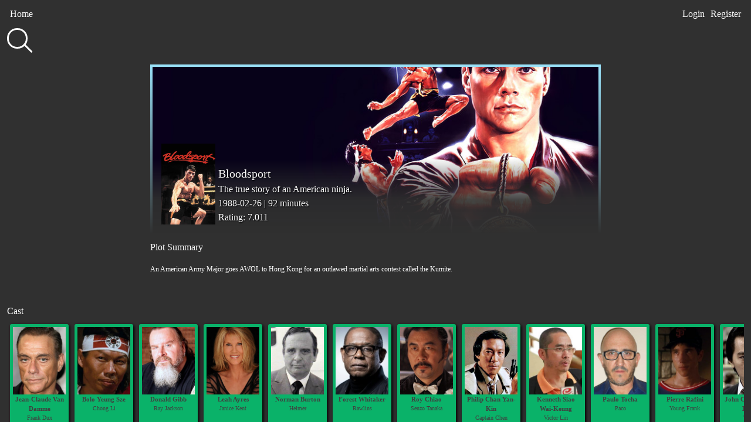

--- FILE ---
content_type: text/html; charset=UTF-8
request_url: https://movies.reedjones.com/movie/11690
body_size: 25991
content:
<!doctype html>
<html lang="en">
    <head>
        <meta charset="utf-8">
        <meta http-equiv="X-UA-Compatible" content="IE=edge">
        <meta name="viewport" content="width=device-width, initial-scale=1">

        <!-- General Search Engines -->
<meta name="keywords" content="movies, new movies, top movies, hollywood movies, best movies, top 10, movie recommendations, movies to watch">
<meta name="description" content="Having a hard time deciding what to watch? Browse the most popular films or search for specific titles. Create an account and save your favourites for later.">


<!-- Google Plus -->
<meta itemprop="name" content="DiscoverMovies">
<meta itemprop="description" content="Having a hard time deciding what to watch? Browse the most popular films or search for specific titles. Create an account and save your favourites for later.">
<meta itemprop="image" content="https://www.reedjones.com/images/projects/movies.jpg">

<!-- Facebook -->
<meta property="og:title" content="DiscoverMovies"/>
<meta property="og:description" content="Having a hard time deciding what to watch? Browse the most popular films or search for specific titles. Create an account and save your favourites for later."/>
<meta property="og:url" content="https://movies.reedjones.com/"/>
<meta property="og:image" content="https://www.reedjones.com/images/projects/movies.jpg"/>

        <meta name="csrf-token" content="JiC18AwVni2LLFT6tGXb8wXJjX56LoJkS9Zdt9tW">

        <title>DiscoverMovies</title>
        
		<link href="https://fonts.googleapis.com/css?family=Raleway:600|Righteous" rel="stylesheet">
        <link href="https://movies.reedjones.com/css/style.css" rel="stylesheet">
      
      	<script>
  (function(i,s,o,g,r,a,m){i['GoogleAnalyticsObject']=r;i[r]=i[r]||function(){
  (i[r].q=i[r].q||[]).push(arguments)},i[r].l=1*new Date();a=s.createElement(o),
  m=s.getElementsByTagName(o)[0];a.async=1;a.src=g;m.parentNode.insertBefore(a,m)
  })(window,document,'script','https://www.google-analytics.com/analytics.js','ga');
  ga('create', 'UA-22308864-5', 'auto');
  ga('send', 'pageview');
</script>
    </head>
    <body>
	    <div class="nav">
		    <div class="nav-top">
	            	            <ul class="nav-left">
	                <li><a href="/">Home</a></li>
	            </ul>
	            <ul class="nav-right">
	                <li><a href="https://movies.reedjones.com/login">Login</a></li>
	                <li><a href="https://movies.reedjones.com/register">Register</a></li>
	            </ul>
	                        </div>
            <div class="nav-bottom">
				<form class="search" action="/search" method="GET">
					<div class="search-container">
						<div class="search-container-inner">
						  	<label id="search" for="input_search">
								<input id="input_search" name="q" type="text" autocomplete="off" />
							</label>
						</div>
					</div>
				</form>
			</div>
		</div>

		<div class="main-content">

			        <div class="card-details">
			<div class="card-details-top" style="background-image: url(https://image.tmdb.org/t/p/w780/aSA7RuKmCQBnYKn70GYPi6ckgoY.jpg)">
				<div class="full-poster" style="background-image: url(https://image.tmdb.org/t/p/w154/kndxR9TRK0kJ5hxzDprRSS80F2W.jpg)"></div>
				<div class="full-movie">
					<p class="full-movie-title">Bloodsport</p>
					<p class="full-movie-subtitle">The true story of an American ninja.</p>
					<p class="full-movie-details">1988-02-26 | 92 minutes</p>
					<p class="full-movie-rating">Rating: 7.011</p>
				</div>
					                    
			</div>
			<div class="card-details-bottom">
				<div class="movie-plot">
					<h3>Plot Summary</h3>
					<p class="movie-overview">An American Army Major goes AWOL to Hong Kong for an outlawed martial arts contest called the Kumite.</p>
				</div>
				<h3>Cast</h3>
				<div class="card-scroll">
                    <ul class="card-sm">
										                        <li>
							<a href="/person/15111">
								<div class="card person">
									<div class="card-image"
									style="background-image: url(https://image.tmdb.org/t/p/w185/ljo6ukqTlFi9VCnOtsR5AEXGJQt.jpg)">
									</div>
									<div class="card-title">Jean-Claude Van Damme</div>
									<div class="card-subtitle">Frank Dux</div>
								</div>
							</a>
                        </li>
															                        <li>
							<a href="/person/58123">
								<div class="card person">
									<div class="card-image"
									style="background-image: url(https://image.tmdb.org/t/p/w185/qZuu7hnmP2Of3MjaVOMgaaFGPTc.jpg)">
									</div>
									<div class="card-title">Bolo Yeung Sze</div>
									<div class="card-subtitle">Chong Li</div>
								</div>
							</a>
                        </li>
															                        <li>
							<a href="/person/70254">
								<div class="card person">
									<div class="card-image"
									style="background-image: url(https://image.tmdb.org/t/p/w185/3SGqGltQ6J0LUJ84DZTdWSMh8O8.jpg)">
									</div>
									<div class="card-title">Donald Gibb</div>
									<div class="card-subtitle">Ray Jackson</div>
								</div>
							</a>
                        </li>
															                        <li>
							<a href="/person/114809">
								<div class="card person">
									<div class="card-image"
									style="background-image: url(https://image.tmdb.org/t/p/w185/pj3NBBJgXg7oWwsAgSk1GNR7fwB.jpg)">
									</div>
									<div class="card-title">Leah Ayres</div>
									<div class="card-subtitle">Janice Kent</div>
								</div>
							</a>
                        </li>
															                        <li>
							<a href="/person/10195">
								<div class="card person">
									<div class="card-image"
									style="background-image: url(https://image.tmdb.org/t/p/w185/c7lnmgfMHoimYSiHUQ15FKCLF8V.jpg)">
									</div>
									<div class="card-title">Norman Burton</div>
									<div class="card-subtitle">Helmer</div>
								</div>
							</a>
                        </li>
															                        <li>
							<a href="/person/2178">
								<div class="card person">
									<div class="card-image"
									style="background-image: url(https://image.tmdb.org/t/p/w185/4w7l5JUwnwFNBy7J93ZwYN1nihm.jpg)">
									</div>
									<div class="card-title">Forest Whitaker</div>
									<div class="card-subtitle">Rawlins</div>
								</div>
							</a>
                        </li>
															                        <li>
							<a href="/person/695">
								<div class="card person">
									<div class="card-image"
									style="background-image: url(https://image.tmdb.org/t/p/w185/oCwlvtAtzLRJIHgHBXGC3OEEG07.jpg)">
									</div>
									<div class="card-title">Roy Chiao</div>
									<div class="card-subtitle">Senzo Tanaka</div>
								</div>
							</a>
                        </li>
															                        <li>
							<a href="/person/70591">
								<div class="card person">
									<div class="card-image"
									style="background-image: url(https://image.tmdb.org/t/p/w185/2eEbrWbpdm8EHvhQsjmpIu3wjlt.jpg)">
									</div>
									<div class="card-title">Philip Chan Yan-Kin</div>
									<div class="card-subtitle">Captain Chen</div>
								</div>
							</a>
                        </li>
															                        <li>
							<a href="/person/1381637">
								<div class="card person">
									<div class="card-image"
									style="background-image: url(https://image.tmdb.org/t/p/w185/lopEtuDyTOTuwySyFSSbrD29aII.jpg)">
									</div>
									<div class="card-title">Kenneth Siao Wai-Keung</div>
									<div class="card-subtitle">Victor Lin</div>
								</div>
							</a>
                        </li>
															                        <li>
							<a href="/person/87401">
								<div class="card person">
									<div class="card-image"
									style="background-image: url(https://image.tmdb.org/t/p/w185/9bF9GsGIz6y4mMvFOdOVmMGcGPU.jpg)">
									</div>
									<div class="card-title">Paulo Tocha</div>
									<div class="card-subtitle">Paco</div>
								</div>
							</a>
                        </li>
															                        <li>
							<a href="/person/2623854">
								<div class="card person">
									<div class="card-image"
									style="background-image: url(https://image.tmdb.org/t/p/w185/x7I0sGNzNGKrTUluLejUViEEitk.jpg)">
									</div>
									<div class="card-title">Pierre Rafini</div>
									<div class="card-subtitle">Young Frank</div>
								</div>
							</a>
                        </li>
																																																							                        <li>
							<a href="/person/1269956">
								<div class="card person">
									<div class="card-image"
									style="background-image: url(https://image.tmdb.org/t/p/w185/uX9YzOctyeBxA5PbuUeXghPxhdi.jpg)">
									</div>
									<div class="card-title">John Cheung Ng-Long</div>
									<div class="card-subtitle">Toon</div>
								</div>
							</a>
                        </li>
															                        <li>
							<a href="/person/140088">
								<div class="card person">
									<div class="card-image"
									style="background-image: url(https://image.tmdb.org/t/p/w185/gz3YRrMtxd49cgzYOMzhu1ywOFI.jpg)">
									</div>
									<div class="card-title">Jahangir Ghaffari</div>
									<div class="card-subtitle">Gustafson</div>
								</div>
							</a>
                        </li>
															                        <li>
							<a href="/person/1346978">
								<div class="card person">
									<div class="card-image"
									style="background-image: url(https://image.tmdb.org/t/p/w185/k8mSScm4vfZ7ZnV0tPeW829g3fb.jpg)">
									</div>
									<div class="card-title">Johnny Cheung Wa</div>
									<div class="card-subtitle">Toon</div>
								</div>
							</a>
                        </li>
															                        <li>
							<a href="/person/222508">
								<div class="card person">
									<div class="card-image"
									style="background-image: url(https://image.tmdb.org/t/p/w185/8FvE8JcUnFUJSQVAE63nKmkxgHX.jpg)">
									</div>
									<div class="card-title">Michel Qissi</div>
									<div class="card-subtitle">Parades</div>
								</div>
							</a>
                        </li>
																				                    </ul>
				</div>
				<h3>Recommendations</h3>
				<div class="card-scroll">
                    <ul class="card-sm">
					                        <li>
							<a href="/movie/10222">
								<div class="card movie">
									<div class="card-image"
									style="background-image: url(https://image.tmdb.org/t/p/w185/tzEOkUn5708fQvF0bOPB5bLLRNk.jpg)">
									</div>
									<div class="card-title">Kickboxer</div>
								</div>
							</a>
                        </li>
					                        <li>
							<a href="/movie/10134">
								<div class="card movie">
									<div class="card-image"
									style="background-image: url(https://image.tmdb.org/t/p/w185/rwzRUC6inDraeIQD8f0FYteSonL.jpg)">
									</div>
									<div class="card-title">Cyborg</div>
								</div>
							</a>
                        </li>
					                        <li>
							<a href="/movie/9399">
								<div class="card movie">
									<div class="card-image"
									style="background-image: url(https://image.tmdb.org/t/p/w185/h4hdR6YSe0zRg8JuTpvW9kqXXlN.jpg)">
									</div>
									<div class="card-title">Lionheart</div>
								</div>
							</a>
                        </li>
					                        <li>
							<a href="/movie/18214">
								<div class="card movie">
									<div class="card-image"
									style="background-image: url(https://image.tmdb.org/t/p/w185/hMm9hIhErPcgONWknYBgfQP2Z00.jpg)">
									</div>
									<div class="card-title">Black Eagle</div>
								</div>
							</a>
                        </li>
					                        <li>
							<a href="/movie/25087">
								<div class="card movie">
									<div class="card-image"
									style="background-image: url(https://image.tmdb.org/t/p/w185/4yHbsdHLHapmWaOcOcRShqWbr4s.jpg)">
									</div>
									<div class="card-title">Bloodsport II</div>
								</div>
							</a>
                        </li>
					                        <li>
							<a href="/movie/600">
								<div class="card movie">
									<div class="card-image"
									style="background-image: url(https://image.tmdb.org/t/p/w185/kMKyx1k8hWWscYFnPbnxxN4Eqo4.jpg)">
									</div>
									<div class="card-title">Full Metal Jacket</div>
								</div>
							</a>
                        </li>
					                        <li>
							<a href="/movie/38342">
								<div class="card movie">
									<div class="card-image"
									style="background-image: url(https://image.tmdb.org/t/p/w185/c7AQ8p2gJjLsW2ea5Gr2TFNbIWc.jpg)">
									</div>
									<div class="card-title">Yuppies</div>
								</div>
							</a>
                        </li>
					                        <li>
							<a href="/movie/9594">
								<div class="card movie">
									<div class="card-image"
									style="background-image: url(https://image.tmdb.org/t/p/w185/tmzwvSqoMC37Tgqwj4mA2dHNSmw.jpg)">
									</div>
									<div class="card-title">Double Impact</div>
								</div>
							</a>
                        </li>
					                        <li>
							<a href="/movie/11667">
								<div class="card movie">
									<div class="card-image"
									style="background-image: url(https://image.tmdb.org/t/p/w185/6yh95dD2Y6uWAlPfWCZZygBM1ec.jpg)">
									</div>
									<div class="card-title">Street Fighter</div>
								</div>
							</a>
                        </li>
					                        <li>
							<a href="/movie/12721">
								<div class="card movie">
									<div class="card-image"
									style="background-image: url(https://image.tmdb.org/t/p/w185/bDwcHvRXIRVCD2RLACEsykzoHPe.jpg)">
									</div>
									<div class="card-title">No Retreat, No Surrender</div>
								</div>
							</a>
                        </li>
					                        <li>
							<a href="/movie/1115623">
								<div class="card movie">
									<div class="card-image"
									style="background-image: url(https://image.tmdb.org/t/p/w185/zDkaJgsPoSqa2cMe2hW2HAfyWwO.jpg)">
									</div>
									<div class="card-title">The Last Kumite</div>
								</div>
							</a>
                        </li>
					                        <li>
							<a href="/movie/10413">
								<div class="card movie">
									<div class="card-image"
									style="background-image: url(https://image.tmdb.org/t/p/w185/a2FGbyzk2dTAlu37iGeQBbUjLLE.jpg)">
									</div>
									<div class="card-title">Nowhere to Run</div>
								</div>
							</a>
                        </li>
					                        <li>
							<a href="/movie/3513">
								<div class="card movie">
									<div class="card-image"
									style="background-image: url(https://image.tmdb.org/t/p/w185/vHezb1DIEB3DyBx9gp914y03yAG.jpg)">
									</div>
									<div class="card-title">Legionnaire</div>
								</div>
							</a>
                        </li>
					                        <li>
							<a href="/movie/17466">
								<div class="card movie">
									<div class="card-image"
									style="background-image: url(https://image.tmdb.org/t/p/w185/95mcKAcTgvonhx3BS5psLguyEVu.jpg)">
									</div>
									<div class="card-title">Death Warrant</div>
								</div>
							</a>
                        </li>
					                        <li>
							<a href="/movie/9103">
								<div class="card movie">
									<div class="card-image"
									style="background-image: url(https://image.tmdb.org/t/p/w185/xMDo0ewl6XMZei44UNGMfho6eBq.jpg)">
									</div>
									<div class="card-title">The Quest</div>
								</div>
							</a>
                        </li>
					                        <li>
							<a href="/movie/15641">
								<div class="card movie">
									<div class="card-image"
									style="background-image: url(https://image.tmdb.org/t/p/w185/qp0xpheiKwK2ASjX3YUwDPVOzHx.jpg)">
									</div>
									<div class="card-title">Vacancy 2: The First Cut</div>
								</div>
							</a>
                        </li>
					                        <li>
							<a href="/movie/13672">
								<div class="card movie">
									<div class="card-image"
									style="background-image: url(https://image.tmdb.org/t/p/w185/8fdLq1X9n770THGtGDx2e74ETvE.jpg)">
									</div>
									<div class="card-title">JCVD</div>
								</div>
							</a>
                        </li>
					                        <li>
							<a href="/movie/11950">
								<div class="card movie">
									<div class="card-image"
									style="background-image: url(https://image.tmdb.org/t/p/w185/sdXjbUcdESA5CKCyez6A29c2vq3.jpg)">
									</div>
									<div class="card-title">Cannonball Run II</div>
								</div>
							</a>
                        </li>
					                        <li>
							<a href="/movie/44351">
								<div class="card movie">
									<div class="card-image"
									style="background-image: url(https://image.tmdb.org/t/p/w185/d2xy1yFP6Whael1l922OcZ3qpBm.jpg)">
									</div>
									<div class="card-title">Rabbits</div>
								</div>
							</a>
                        </li>
					                        <li>
							<a href="/movie/34311">
								<div class="card movie">
									<div class="card-image"
									style="background-image: url(https://image.tmdb.org/t/p/w185/gupBz1S1TCxH75qW4qoqjpeEgQ9.jpg)">
									</div>
									<div class="card-title">Sleepaway Camp II: Unhappy Campers</div>
								</div>
							</a>
                        </li>
					                    </ul>
				</div>
				<h3>Similar Movies</h3>
				<div class="card-scroll">
                    <ul class="card-sm">
					                        <li>
							<a href="/movie/679">
								<div class="card movie">
									<div class="card-image"
									style="background-image: url(https://image.tmdb.org/t/p/w185/r1x5JGpyqZU8PYhbs4UcrO1Xb6x.jpg)">
									</div>
									<div class="card-title">Aliens</div>
								</div>
							</a>
                        </li>
					                        <li>
							<a href="/movie/682">
								<div class="card movie">
									<div class="card-image"
									style="background-image: url(https://image.tmdb.org/t/p/w185/xVkbKwGnBVNQ122GN5bCTMyPbWz.jpg)">
									</div>
									<div class="card-title">The Man with the Golden Gun</div>
								</div>
							</a>
                        </li>
					                        <li>
							<a href="/movie/754">
								<div class="card movie">
									<div class="card-image"
									style="background-image: url(https://image.tmdb.org/t/p/w185/69Xzn8UdPbVnmqSChKz2RTpoNfB.jpg)">
									</div>
									<div class="card-title">Face/Off</div>
								</div>
							</a>
                        </li>
					                        <li>
							<a href="/movie/768">
								<div class="card movie">
									<div class="card-image"
									style="background-image: url(https://image.tmdb.org/t/p/w185/t2WpWM8nBO4sULXr2bDfNEt4qgr.jpg)">
									</div>
									<div class="card-title">From Hell</div>
								</div>
							</a>
                        </li>
					                        <li>
							<a href="/movie/769">
								<div class="card movie">
									<div class="card-image"
									style="background-image: url(https://image.tmdb.org/t/p/w185/9OkCLM73MIU2CrKZbqiT8Ln1wY2.jpg)">
									</div>
									<div class="card-title">GoodFellas</div>
								</div>
							</a>
                        </li>
					                        <li>
							<a href="/movie/460071">
								<div class="card movie">
									<div class="card-image"
									style="background-image: url(https://image.tmdb.org/t/p/w185/z2iuBcwznen3kC9z4LeOzBSz1BB.jpg)">
									</div>
									<div class="card-title">Lizzie</div>
								</div>
							</a>
                        </li>
					                        <li>
							<a href="/movie/460079">
								<div class="card movie">
									<div class="card-image"
									style="background-image: url(https://image.tmdb.org/t/p/w185/hojgzSazmlGej5x6GZyOeSZFvv3.jpg)">
									</div>
									<div class="card-title">The Eighteen Darts (Part 1)</div>
								</div>
							</a>
                        </li>
					                        <li>
							<a href="/movie/460080">
								<div class="card movie">
									<div class="card-image"
									style="background-image: url(https://image.tmdb.org/t/p/w185/1fuAZbhK0Kw15RrkpAGgMY7HBxj.jpg)">
									</div>
									<div class="card-title">The Eighteen Darts (Part 2)</div>
								</div>
							</a>
                        </li>
					                        <li>
							<a href="/movie/459713">
								<div class="card movie">
									<div class="card-image"
									style="background-image: url(https://image.tmdb.org/t/p/w185/5J07Og4CYvZlE36MjgrXF4VvoOn.jpg)">
									</div>
									<div class="card-title">Mahanati</div>
								</div>
							</a>
                        </li>
					                        <li>
							<a href="/movie/845659">
								<div class="card movie">
									<div class="card-image"
									style="background-image: url(https://image.tmdb.org/t/p/w185/ucO3NFIvMff71cBRR5EgYXPKWMC.jpg)">
									</div>
									<div class="card-title">Perfect Addiction</div>
								</div>
							</a>
                        </li>
					                        <li>
							<a href="/movie/845763">
								<div class="card movie">
									<div class="card-image"
									style="background-image: url(https://image.tmdb.org/t/p/w185/oUEukuuHps927TV17VUxqFpC6J1.jpg)">
									</div>
									<div class="card-title">The Sheds</div>
								</div>
							</a>
                        </li>
					                        <li>
							<a href="/movie/549">
								<div class="card movie">
									<div class="card-image"
									style="background-image: url(https://image.tmdb.org/t/p/w185/gFfVhN8BbgHhMb3ZNQRAH5xc7kq.jpg)">
									</div>
									<div class="card-title">Basquiat</div>
								</div>
							</a>
                        </li>
					                        <li>
							<a href="/movie/559">
								<div class="card movie">
									<div class="card-image"
									style="background-image: url(https://image.tmdb.org/t/p/w185/qFmwhVUoUSXjkKRmca5yGDEXBIj.jpg)">
									</div>
									<div class="card-title">Spider-Man 3</div>
								</div>
							</a>
                        </li>
					                        <li>
							<a href="/movie/562">
								<div class="card movie">
									<div class="card-image"
									style="background-image: url(https://image.tmdb.org/t/p/w185/7Bjd8kfmDSOzpmhySpEhkUyK2oH.jpg)">
									</div>
									<div class="card-title">Die Hard</div>
								</div>
							</a>
                        </li>
					                        <li>
							<a href="/movie/578">
								<div class="card movie">
									<div class="card-image"
									style="background-image: url(https://image.tmdb.org/t/p/w185/tjbLSFwi0I3phZwh8zoHWNfbsEp.jpg)">
									</div>
									<div class="card-title">Jaws</div>
								</div>
							</a>
                        </li>
					                        <li>
							<a href="/movie/591">
								<div class="card movie">
									<div class="card-image"
									style="background-image: url(https://image.tmdb.org/t/p/w185/9ejKfNk0LBhSI9AahH4f9NJNZNM.jpg)">
									</div>
									<div class="card-title">The Da Vinci Code</div>
								</div>
							</a>
                        </li>
					                        <li>
							<a href="/movie/594">
								<div class="card movie">
									<div class="card-image"
									style="background-image: url(https://image.tmdb.org/t/p/w185/cPB3ZMM4UdsSAhNdS4c7ps5nypY.jpg)">
									</div>
									<div class="card-title">The Terminal</div>
								</div>
							</a>
                        </li>
					                        <li>
							<a href="/movie/602">
								<div class="card movie">
									<div class="card-image"
									style="background-image: url(https://image.tmdb.org/t/p/w185/p0BPQGSPoSa8Ml0DAf2mB2kCU0R.jpg)">
									</div>
									<div class="card-title">Independence Day</div>
								</div>
							</a>
                        </li>
					                        <li>
							<a href="/movie/603">
								<div class="card movie">
									<div class="card-image"
									style="background-image: url(https://image.tmdb.org/t/p/w185/p96dm7sCMn4VYAStA6siNz30G1r.jpg)">
									</div>
									<div class="card-title">The Matrix</div>
								</div>
							</a>
                        </li>
					                        <li>
							<a href="/movie/604">
								<div class="card movie">
									<div class="card-image"
									style="background-image: url(https://image.tmdb.org/t/p/w185/aA5qHS0FbSXO8PxcxUIHbDrJyuh.jpg)">
									</div>
									<div class="card-title">The Matrix Reloaded</div>
								</div>
							</a>
                        </li>
					                    </ul>
				</div>
			</div>
		</div>

			<footer>
				<p class="footer-text">
					© 2017 by <a href="//www.reedjones.com">Reed Jones</a>. Data aquired from the wonderful <a href="//www.themoviedb.org/">TMDB</a> API.
				</p>
			</footer>
		</div>

		<script src="https://movies.reedjones.com/js/app.js"></script>

		    <script>
		
    // subscribe to horizontal scroll on cards
    $(function() {
       $(".card-scroll .card-sm").mousewheel(function(event, delta) {
          this.scrollLeft -= (delta * 30);
          event.preventDefault();
       });
    });

    // auto scroll cast column to highlight animations
    $(document).ready(function(){
    	$(".card-scroll .card-sm")[0].scrollLeft = $(".card-scroll .card-sm")[0].scrollWidth/3;

       	var one = setInterval(function() {
            if ($(".card-scroll .card-sm")[0].scrollLeft < 1){
                clearInterval(one);
            }
            $(".card-scroll .card-sm")[0].scrollLeft -= 3;
        }, 10);
    });
    </script>
    
	</body>
</html>